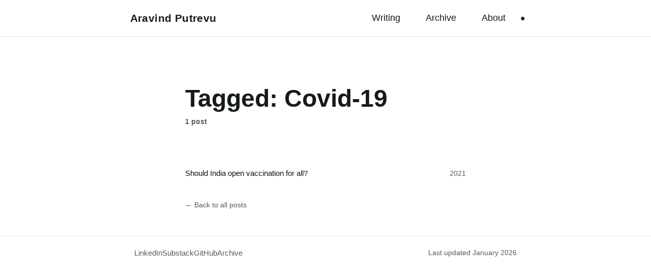

--- FILE ---
content_type: text/html; charset=utf-8
request_url: https://aravind.dev/tags/covid-19
body_size: 1822
content:
<!DOCTYPE html><html lang="en"> <head><meta charset="UTF-8"><meta name="viewport" content="width=device-width, initial-scale=1, viewport-fit=cover"><!-- Preconnect to Google Fonts for faster loading --><link rel="preconnect" href="https://fonts.googleapis.com" crossorigin><link rel="preconnect" href="https://fonts.gstatic.com" crossorigin><link rel="icon" type="image/png" href="/thumbnails/favicon.png"><meta name="generator" content="Astro v4.16.19"><title>Posts tagged &quot;Covid-19&quot; - Aravind Putrevu</title><meta name="description" content="All posts tagged with Covid-19"><link rel="sitemap" href="/sitemap-index.xml"><!-- Open Graph / Social Media --><meta property="og:title" content="Posts tagged &#34;Covid-19&#34; - Aravind Putrevu"><meta property="og:description" content="All posts tagged with Covid-19"><meta property="og:type" content="website"><meta property="og:url" content="https://www.aravind.dev/tags/covid-19/"><meta property="og:image" content="https://www.aravind.dev/thumbnails/default-og-image.png"><!-- Twitter Card --><meta name="twitter:card" content="summary_large_image"><meta name="twitter:creator" content="@aravindputrevu"><meta name="twitter:title" content="Posts tagged &#34;Covid-19&#34; - Aravind Putrevu"><meta name="twitter:description" content="All posts tagged with Covid-19"><meta name="twitter:image" content="https://www.aravind.dev/thumbnails/default-og-image.png"><!-- Plausible Analytics --><script defer data-domain="aravind.dev" src="https://plausible.io/js/script.js"></script><link rel="stylesheet" href="/_astro/_slug_.DEVSbgHp.css">
<style>.tag-page[data-astro-cid-tge3q7ae]{max-width:600px;padding:2rem 1.5rem 0;margin:0 auto}header[data-astro-cid-tge3q7ae]{margin-bottom:2rem}header[data-astro-cid-tge3q7ae] h1[data-astro-cid-tge3q7ae]{margin-bottom:.5rem}.count[data-astro-cid-tge3q7ae]{color:var(--text-muted);font-size:.9rem}.posts[data-astro-cid-tge3q7ae]{list-style:none;padding:0;margin:0 0 2rem}.posts[data-astro-cid-tge3q7ae] li[data-astro-cid-tge3q7ae]{display:flex;justify-content:space-between;align-items:baseline;padding:.3rem 0;gap:1rem}.posts[data-astro-cid-tge3q7ae] a[data-astro-cid-tge3q7ae]{text-decoration:none;flex:1;font-size:.95rem}.posts[data-astro-cid-tge3q7ae] a[data-astro-cid-tge3q7ae]:hover{text-decoration:underline}.year[data-astro-cid-tge3q7ae]{color:var(--text-muted);font-size:.85rem}.back-link[data-astro-cid-tge3q7ae]{display:inline-block;font-size:.9rem;color:var(--text-muted);text-decoration:none}.back-link[data-astro-cid-tge3q7ae]:hover{color:var(--font-color)}@media screen and (min-width: 800px){.tag-page[data-astro-cid-tge3q7ae]{padding-top:3rem}}
</style></head> <body> <nav class="navbar" aria-label="Main navigation" data-astro-cid-eqd27vgs> <div class="container" data-astro-cid-eqd27vgs> <div class="flex" data-astro-cid-eqd27vgs> <div data-astro-cid-eqd27vgs> <a href="/" class="brand" aria-label="Aravind Putrevu - Home" data-astro-cid-eqd27vgs>
Aravind Putrevu
</a> </div> <div class="flex nav-links" data-astro-cid-eqd27vgs> <a href="/blog" data-astro-cid-eqd27vgs>Writing</a> <a href="/archive" data-astro-cid-eqd27vgs>Archive</a> <a href="/about" data-astro-cid-eqd27vgs>About</a> <button id="dark-mode-button" aria-label="Toggle dark mode" title="Toggle dark mode" data-astro-cid-eqd27vgs>●</button> </div> </div> </div> </nav> <script>
  (function() {
    const btn = document.getElementById('dark-mode-button');
    if (!btn) return;

    // Update button icon based on current theme
    function updateIcon() {
      const isDark = document.documentElement.classList.contains('dark');
      btn.textContent = isDark ? '○' : '●';
    }

    // Set initial icon
    updateIcon();

    // Handle click
    btn.addEventListener('click', function() {
      if (typeof window.toggleTheme === 'function') {
        window.toggleTheme();
        updateIcon();
      }
    });
  })();
</script>  <main>  <div class="container tag-page" data-astro-cid-tge3q7ae> <header data-astro-cid-tge3q7ae> <h1 data-astro-cid-tge3q7ae>Tagged: Covid-19</h1> <p class="count" data-astro-cid-tge3q7ae>1 post</p> </header> <ul class="posts" data-astro-cid-tge3q7ae> <li data-astro-cid-tge3q7ae> <a href="/vaccine-for-all" data-astro-cid-tge3q7ae>Should India open vaccination for all?</a> <span class="year" data-astro-cid-tge3q7ae>2021</span> </li> </ul> <a href="/blog" class="back-link" data-astro-cid-tge3q7ae>← Back to all posts</a> </div>  </main> <footer class="site-footer" data-astro-cid-lejjx2fa> <div class="footer-inner" data-astro-cid-lejjx2fa> <nav class="footer-nav" aria-label="Footer navigation" data-astro-cid-lejjx2fa> <a href="https://linkedin.com/in/aravindputrevu" target="_blank" rel="noopener noreferrer" aria-label="LinkedIn profile" data-astro-cid-lejjx2fa>LinkedIn</a> <a href="https://www.devshorts.in" target="_blank" rel="noopener noreferrer" aria-label="Substack newsletter" data-astro-cid-lejjx2fa>Substack</a> <a href="https://github.com/aravindputrevu" target="_blank" rel="noopener noreferrer" aria-label="GitHub profile" data-astro-cid-lejjx2fa>GitHub</a> <a href="/archive" aria-label="Archive page" data-astro-cid-lejjx2fa>Archive</a> </nav> <span class="updated" data-astro-cid-lejjx2fa>Last updated January 2026</span> </div> </footer>  <script>
      // Dark mode initialization and toggle API
      (function() {
        function loadDarkCSS() {
          if (!document.getElementById('dark-mode-css')) {
            var link = document.createElement('link');
            link.rel = 'stylesheet';
            link.id = 'dark-mode-css';
            link.href = '/dark.css';
            document.head.appendChild(link);
          }
        }

        function unloadDarkCSS() {
          var link = document.getElementById('dark-mode-css');
          if (link) link.remove();
        }

        // Initialize on page load
        var theme = localStorage.getItem('theme');
        if (theme === 'dark') {
          document.documentElement.classList.add('dark');
          loadDarkCSS();
        }

        // Expose global toggle function
        window.toggleTheme = function() {
          var isDark = document.documentElement.classList.toggle('dark');
          localStorage.setItem('theme', isDark ? 'dark' : 'light');
          if (isDark) {
            loadDarkCSS();
          } else {
            unloadDarkCSS();
          }
          return isDark;
        };
      })();
    </script> <!-- Twitter embeds --> <script async src="https://platform.twitter.com/widgets.js"></script> <script defer src="https://static.cloudflareinsights.com/beacon.min.js/vcd15cbe7772f49c399c6a5babf22c1241717689176015" integrity="sha512-ZpsOmlRQV6y907TI0dKBHq9Md29nnaEIPlkf84rnaERnq6zvWvPUqr2ft8M1aS28oN72PdrCzSjY4U6VaAw1EQ==" data-cf-beacon='{"version":"2024.11.0","token":"f56d32e5bb7a4479ba75108ef019cd20","r":1,"server_timing":{"name":{"cfCacheStatus":true,"cfEdge":true,"cfExtPri":true,"cfL4":true,"cfOrigin":true,"cfSpeedBrain":true},"location_startswith":null}}' crossorigin="anonymous"></script>
</body> </html> 

--- FILE ---
content_type: text/css; charset=utf-8
request_url: https://aravind.dev/_astro/_slug_.DEVSbgHp.css
body_size: 2963
content:
/*! Brutalist Digital Newsprint theme */:root{--background: #FFFFFF;--font-color: rgb(22, 27, 26);--heading-color: rgb(22, 27, 26);--text-muted: #595959;--dark-font-color: #111111;--medium-font-color: #333333;--light-font-color: #555555;--light-background: #F5F5F5;--lighter-background: #EEEEEE;--border: #E0E0E0;--link-color: #111111;--link-color-darker: #000000;--navbar-color: #111111;--blockquote: #F5F5F5;--transparent-text: rgba(0, 0, 0, .7);--transparent-bg: rgba(0, 0, 0, .05);--light-transparent-bg: rgba(255, 255, 255, .1);--code-font-family: "JetBrains Mono", "SF Mono", "Fira Code", Menlo, Consolas, monospace}*,*:before,*:after{box-sizing:border-box}html{font-family:-apple-system,BlinkMacSystemFont,Segoe UI,Roboto,Helvetica Neue,Arial,sans-serif;color:var(--font-color);font-weight:400;font-size:16px;line-height:1.65;-webkit-font-smoothing:antialiased;-moz-osx-font-smoothing:grayscale}body{background:var(--background);margin:0;padding:0}section{margin:2rem 0}section:first-of-type{margin-top:0}section>h2{display:flex;align-items:center;font-size:1.8rem;margin-top:0;margin-bottom:.5rem}@media screen and (min-width: 800px){section>h2{margin-bottom:2rem}}.index h2,section>h2{border-bottom-width:0}@media screen and (min-width: 800px){.index h2,section>h2{border-bottom-width:1px}}.section-button{font-weight:500;background:var(--light-background);color:var(--dark-font-color);padding:.4rem .6rem;font-size:.8rem;border-radius:3rem;border-bottom:0;white-space:nowrap;line-height:1;margin-left:2rem;margin-top:.5rem}.section-button:hover{background:#868e96;color:#fff}@media screen and (min-width: 800px){section{margin:3.5rem 0}section>h2{font-size:2rem;margin:0 0 1rem}}@media screen and (max-width: 600px){section{margin:1.5rem 0}section>h2{font-size:1.5rem}.section-button{margin-left:1rem}}@media screen and (max-width: 480px){section{margin:1.25rem 0}}.container{max-width:825px;padding:0 1.5rem;margin-left:auto;margin-right:auto}.container.page p{max-width:600px}@media screen and (min-width: 800px){.container{padding:0 2rem}}@media screen and (max-width: 600px){.container{padding:0 1rem}}@media screen and (max-width: 480px){.container{padding:0 .875rem}}@media screen and (max-width: 360px){.container{padding:0 .75rem}}img{display:inline-block;max-width:100%;height:auto}p,ol,ul,dl,table,blockquote{font-size:1.05rem;margin:0 0 1.5rem}ul{padding:0 1rem}@media screen and (min-width: 800px){p,ol,ul,dl,table,blockquote{font-size:1.05rem}ul{padding:0 2rem}}ul li p{margin:0}ul li ul{padding-left:1rem;margin:0}ul li ul li{margin:0}ol li ol{margin-bottom:0}.task-list-item [type=checkbox]{margin-right:.5rem}blockquote{margin:2rem 0;padding:1rem;background:var(--blockquote);border-radius:.35rem;font-weight:400;border-left:3px solid var(--link-color)}blockquote p{margin:0}blockquote a{padding:1px 4px}blockquote :not(pre)>code[class*=language-]{background:#0000001a!important}blockquote a:hover{border-radius:.35rem;border-bottom:1px solid var(--link-color-darker);background:var(--link-color-darker);color:#fff}blockquote.quotation{margin:2rem 0;padding:0;border-radius:0;border:none;background:transparent}blockquote.quotation p{font-family:Georgia,serif;line-height:1.6;color:var(--medium-font-color);font-size:1.1rem;margin:0 0 2rem}@media screen and (min-width: 800px){blockquote.quotation{margin:2.5rem 0;overflow:auto}blockquote.quotation cite{float:right}blockquote.quotation p{font-size:1.3rem}}h1,h2,h3,h4,h5{margin:0 0 1.5rem;font-weight:700;line-height:1.2;color:var(--heading-color);-webkit-font-smoothing:antialiased;-moz-osx-font-smoothing:grayscale}h1:not(:first-child),h2:not(:first-child),h3:not(:first-child),h4:not(:first-child){margin-top:3rem}h1{font-size:2.5rem;line-height:1.1}h2{font-size:1.75rem;padding-bottom:.5rem;border-bottom:1px solid var(--border)}h2 code{font-size:1.75rem!important}h3{font-size:1.5rem;color:var(--font-color);font-weight:600;margin-bottom:1rem}h3 code{font-size:1.4rem!important}h4{font-size:1.3rem;color:var(--font-color);font-weight:500;margin-bottom:1rem;border-bottom:1px solid var(--border);padding-bottom:.25rem}h5{font-size:1.2rem;margin-bottom:1rem}@media screen and (min-width: 800px){h1{font-size:3rem}h2{font-size:1.8rem}h2 code{font-size:1.8rem!important}h3{font-size:1.6rem;color:var(--font-color);font-weight:600}h3 code{font-size:1.6rem!important}}@media screen and (max-width: 600px){h1{font-size:2rem}h2{font-size:1.5rem}h3{font-size:1.3rem}h4{font-size:1.15rem}p,ol,ul,dl,table,blockquote{font-size:1rem}}@media screen and (max-width: 480px){h1{font-size:1.75rem}h2{font-size:1.4rem}h3{font-size:1.2rem}}@media screen and (max-width: 360px){h1{font-size:1.6rem}h2{font-size:1.3rem}}.avatar{display:block;border-radius:50%;max-width:180px;margin:0 auto 1rem}a.link{display:block;padding:.25rem 0;margin:.25rem 0;border-radius:.35rem;font-weight:600;color:var(--dark-font-color)}a.link:hover{color:var(--link-color)}.lead{padding:2.25rem 0;margin:0;background:var(--background)}.lead .container{display:flex;flex-direction:column}.lead h1{font-weight:600;font-size:1.6rem;margin-bottom:2rem;line-height:1.2}.lead p{color:var(--light-font-color);font-size:1.05rem;font-weight:400;margin-bottom:2.5rem;line-height:1.5}.lead p:last-child{margin-bottom:0}.lead img{display:block;border-radius:16px;height:150px;width:150px;margin-bottom:2rem;margin-top:2rem}a.button{display:inline-block;border:2px solid var(--link-color);padding:.75rem 1rem;margin-right:.75rem;font-weight:500;background:var(--link-color);color:#fff;border-radius:.35rem;font-size:.9rem}a.button.secondary{border:2px solid #edf2ff;background:#edf2ff;color:#3b5bdb}a.button:hover,a.button.secondary:hover{border:2px solid var(--link-color-darker);background:var(--link-color-darker);color:#fff}.lead a.button{display:block;margin-bottom:.25rem}.lead .image{order:1}.lead .copy{order:2}.lead b{color:#fff}@media screen and (min-width: 600px){.lead a.button{display:inline-block}}@media screen and (min-width: 800px){a.button{padding:1rem 1.5rem;font-size:1.1rem}.lead{padding:4rem 0}.lead .container{flex-direction:row;justify-content:space-between;align-items:center}.lead h1{font-size:2.2rem;line-height:1.1}.lead p{font-size:1.2rem;line-height:1.6}.lead img{height:auto;width:auto;max-width:200px;margin-bottom:0;margin-left:2.5rem}.lead .image{order:2}.lead .copy{order:1}}@media screen and (min-width: 1000px){.lead{align-items:center}.lead img{max-width:300px}}@media screen and (max-width: 600px){.lead{padding:1.75rem 0}.lead h1{font-size:1.4rem}.lead p{font-size:1rem}.lead img{height:120px;width:120px}}@media screen and (max-width: 480px){.lead{padding:1.5rem 0}.lead h1{font-size:1.3rem}a.button{padding:.65rem .9rem}}p.subtitle{color:var(--medium-font-color);font-size:1.3rem;font-weight:300}@media screen and (min-width: 800px){p.subtitle{font-size:1.5rem}}a{color:var(--link-color);text-decoration:underline;font-weight:400}a:hover{color:var(--link-color-darker)}.anchor.before{background:none}a code[class*=language-]{color:var(--link-color)!important}a code[class*=language-]:hover{background:var(--link-color)!important;color:#fff!important}main{margin-top:3.5rem}@media screen and (min-width: 800px){main{margin-top:4.5rem}}.emoji{margin:0 .4rem 0 .1rem}.navbar{width:100%;position:fixed;top:0;left:0;background:var(--navbar-color);box-shadow:0 3px 13px #646e8c1a,0 2px 4px #646e8c26;z-index:2;padding:.5rem}.navbar .flex{justify-content:space-between}.navbar a{border-radius:.35rem;margin:0 .05rem;color:#fff;font-weight:400;font-size:.85rem;border:1px solid transparent;padding:0 .3rem;background:transparent}.navbar button{font-size:1rem;margin-right:-1rem}.navbar a .emoji{display:none}.navbar a:first-of-type{margin-left:-1rem}.navbar a.brand{font-weight:500;color:#fff;white-space:nowrap;border:none;display:flex;align-items:center;line-height:1;background:transparent}.navbar a.brand .emoji{display:inline-block!important}.navbar a.brand img{height:22px;width:22px}@media screen and (min-width: 500px){.navbar a{font-size:.95rem;padding:.5rem}}@media screen and (max-width: 600px){.navbar a{font-size:.85rem;padding:.4rem;min-height:44px;display:flex;align-items:center}.navbar button{min-width:44px;min-height:44px}}@media screen and (max-width: 480px){.navbar{padding:.4rem}.navbar a{padding:.3rem;font-size:.8rem}.navbar a.brand{font-size:.9rem}.navbar button{min-width:40px;min-height:40px}}@media screen and (max-width: 375px){.navbar a{padding:.25rem;font-size:.75rem}.navbar a.brand{font-size:.85rem}.navbar button{min-width:36px;min-height:36px;font-size:.9rem}}@media screen and (min-width: 800px){.emoji{margin:0 .5rem 0 .1rem}.navbar{padding:.5rem 0}.navbar .flex{justify-content:space-between}.navbar a{padding:.75rem 1.25rem;margin:0 .25rem;font-size:1.1rem}.navbar a.brand{font-size:1.3rem;margin-right:3rem;border:none;background:transparent!important}.navbar a.brand img{height:26px;width:26px;margin-right:.25rem}.navbar a:first-of-type{margin-left:-1.5rem}.navbar a:hover,.navbar a[aria-current=page]{background:var(--light-transparent-bg);color:#fff}.navbar a.brand:hover{background:var(--light-transparent-bg)!important}#dark-mode-button:hover{background:var(--light-transparent-bg)}}@media print{.navbar{display:none}}#dark-mode-button{display:flex;border:none;padding:.2rem .7rem .2rem .5rem;border-radius:.35rem;box-sizing:content-box;cursor:pointer;font-size:1.1rem;background:transparent}#dark-mode-button:focus{outline:none}@media screen and (min-width: 800px){#dark-mode-button{padding:.75rem}}.footer{padding:2rem 0}.footer>.flex{flex-direction:column;align-items:center;justify-content:center}.footer-links{display:flex;align-items:center;justify-content:center;flex-wrap:wrap}.flex nav{padding:1rem 0}.footer a{border-radius:.35rem;margin:0 .05rem;font-weight:400;font-size:1rem;border:1px solid transparent;padding:.5rem;margin:0 .5rem;color:var(--light-font-color)}.footer a:hover{color:var(--heading-color);background:var(--transparent-bg)}.footer a.img{display:flex;align-items:center;padding:0;margin:0 .75rem;background:none}.footer img{height:30px;width:30px}@media screen and (min-width: 800px){.footer>.flex{align-items:flex-start;margin-left:-1.5rem;margin-right:-1.5rem}.footer a{padding:.75rem}.footer a.img{padding:0 .5rem;margin:0 1rem}}@media print{.footer{display:none}}table{display:block;border-collapse:separate;border-spacing:0;width:100%;max-width:100%;overflow-x:auto;border-radius:.35rem}thead,tbody{white-space:nowrap}th{border-bottom:2px solid var(--border)}tfoot th{border-top:1px solid var(--border)}td{border-bottom:1px solid var(--border)}th,td{text-align:left;padding:.75rem!important;hyphens:auto;word-break:break-word}tbody tr:nth-child(2n){background-color:var(--light-background)}@media screen and (min-width: 800px){table{display:table;border:1px solid var(--border)}}.flex{display:flex;align-items:center}.flex-row{display:flex;flex-direction:column}@media screen and (min-width: 800px){.flex-row{flex-direction:row}}.flex-col{flex:1}.flex-two-thirds{flex:2}.justify-center{justify-content:center}.new-post,.popular-post{display:inline-block;color:#111;padding:.5rem;border-radius:.3rem;font-size:.9rem;margin-right:1rem}.new-post{background:#d3f9d8}.popular-post{background:#4263eb;color:#fff}@media screen and (min-width: 800px){.new-post,.popular-post{margin-bottom:0}}header{padding:1rem 0}header h1{font-size:2rem;display:inline-block;font-weight:600;margin-top:1rem}header u{display:inline-block;text-decoration:none;padding:.4rem 0}.article-header{padding-top:2rem;margin-bottom:.5rem}.article-header .container{padding-left:0;padding-right:0}.article-header .thumb{display:flex;flex-direction:column}.article-header h1{font-weight:700;font-size:1.6rem;margin:0}.article-header .description{font-size:1.3rem;color:var(--light-font-color);font-weight:300;margin-top:2rem;margin-bottom:0}.post-meta{margin-top:1rem;padding:1rem 0;color:var(--light-font-color)}.post-meta a:hover{text-decoration:underline}.post-meta time{margin-top:.2rem;font-size:1rem}.post-meta .tags{margin-top:.5rem}.post-meta .tags a{text-decoration:none}@media screen and (min-width: 800px){.post-meta{margin-top:1.5rem}header h1{font-size:3rem;margin-top:2rem}header u{background:linear-gradient(transparent 85%,#bac8ff 0)}.article-header{padding-top:3rem}.article-header h1{font-size:2.5rem}.article-header .thumb{flex-direction:row}.article-header .description{font-size:1.5rem}}@media screen and (min-width: 1100px){.article-header h1{font-size:2.5rem}}[type=search]{padding:.8rem 1rem;border:1px solid var(--border);width:100%;max-width:400px;border-radius:.35rem;font-size:1rem;-webkit-appearance:none;margin-left:auto;margin-right:auto;margin-bottom:3rem}::placeholder,::-webkit-input-placeholder,::-moz-placeholder,:-moz-placeholder,:-ms-input-placeholder{color:var(--light-font-color)}.small{max-width:600px}time,.meta{color:var(--light-font-color);font-size:.85rem;white-space:nowrap;font-weight:400}.meta{color:var(--medium-font-color);font-size:1rem}.count{font-weight:700;color:var(--link-color)}.tags{display:flex!important;flex-wrap:wrap;align-items:center;margin-left:-.5rem;margin-right:-.5rem}.tags>a{display:block;font-weight:500;background:var(--light-background);color:var(--font-color);margin:.2rem;padding:.5rem .6rem;font-size:.8rem;border-radius:.3rem;border-bottom:0;white-space:nowrap;line-height:1}.tags>a:hover{background:var(--lighter-background);color:var(--heading-color)}mark{background:#ffec99}.utterances{margin-left:-4px;margin-right:-4px}kbd{background-color:#f7f7f7;border:2px solid rgba(0,0,0,.3);border-radius:3px;box-shadow:0 1px #0003,inset 0 0 0 2px #fff;color:#333;display:inline-block;font-family:Helvetica Neue,Inter,-apple-system,BlinkMacSystemFont,Helvetica,Arial,sans-serif;line-height:1.4;margin:0 .1em;padding:.1em .6em;text-shadow:0 1px 0 #fff;font-size:14px}#comments{margin-top:3rem}#comments h2{margin:0}@media print{.comments,#comments{display:none}}.post a{display:flex;align-items:center;justify-content:stretch;padding:.75rem 0;border-bottom:1px solid var(--border)}.post a:hover{border-radius:.3rem}.post a:hover h3{text-decoration:underline}.post h3{margin-top:.1rem;margin-bottom:0;font-size:1.1rem;font-weight:600}@media screen and (min-width: 800px){.post h3{font-size:1.3rem}.post a{border-bottom-color:transparent}}.project{padding:.75rem 0;border-bottom:1px solid var(--border)}.project .icon{font-size:1.5rem;width:40px}.project a{display:flex;align-items:center;margin-bottom:.25rem}.project a:hover h3{text-decoration:underline}.project h3{font-size:1.2rem;margin:0}.project .description{font-size:1.1rem;color:var(--light-font-color)}@media screen and (min-width: 800px){.project{border-bottom-color:transparent}.project h3{font-size:1.3rem}.project .description{font-size:1.1rem}}::selection{background:#3b5bdb;color:#fff}.toc{position:fixed;left:calc(50% + 400px);top:420px;max-height:40vh;width:340px;display:flex;overflow:hidden;overflow-y:scroll}.toc-heading{position:fixed;left:calc(50% + 410px);top:380px;max-height:70vh;width:310px;display:flex}@media screen and (max-width: 1200px){.toc,.toc-heading{display:none}}.notfound{line-height:1.6}.navbar[data-astro-cid-eqd27vgs]{border-bottom:1px solid var(--border);background:var(--background);box-shadow:none}.navbar[data-astro-cid-eqd27vgs] .flex[data-astro-cid-eqd27vgs]{justify-content:space-between;align-items:center;flex-wrap:nowrap}.navbar[data-astro-cid-eqd27vgs] a[data-astro-cid-eqd27vgs]{text-decoration:none;color:var(--font-color)}.navbar[data-astro-cid-eqd27vgs] a[data-astro-cid-eqd27vgs]:hover{opacity:.7}.navbar[data-astro-cid-eqd27vgs] a[data-astro-cid-eqd27vgs].brand{font-weight:700;letter-spacing:.02em;text-decoration:none;white-space:nowrap;flex-shrink:0}.navbar[data-astro-cid-eqd27vgs] a[data-astro-cid-eqd27vgs].brand:hover{text-decoration:none}.nav-links[data-astro-cid-eqd27vgs]{gap:1.5rem}.nav-links[data-astro-cid-eqd27vgs] a[data-astro-cid-eqd27vgs]{font-weight:400}#dark-mode-button[data-astro-cid-eqd27vgs]{background:none;border:none;cursor:pointer;font-size:1rem;color:var(--font-color);padding:.25rem}#dark-mode-button[data-astro-cid-eqd27vgs]:hover{opacity:.7}@media screen and (max-width: 600px){.nav-links[data-astro-cid-eqd27vgs]{gap:.5rem}.nav-links[data-astro-cid-eqd27vgs] a[data-astro-cid-eqd27vgs]{padding:.4rem;min-height:44px;display:flex;align-items:center;font-size:.85rem}#dark-mode-button[data-astro-cid-eqd27vgs]{min-width:44px;min-height:44px;display:flex;align-items:center;justify-content:center}}@media screen and (max-width: 480px){.nav-links[data-astro-cid-eqd27vgs]{gap:.25rem}.nav-links[data-astro-cid-eqd27vgs] a[data-astro-cid-eqd27vgs]{padding:.3rem;font-size:.8rem}.navbar[data-astro-cid-eqd27vgs] a[data-astro-cid-eqd27vgs].brand{font-size:.9rem}#dark-mode-button[data-astro-cid-eqd27vgs]{min-width:40px;min-height:40px;padding:0}}@media screen and (max-width: 375px){.nav-links[data-astro-cid-eqd27vgs]{gap:.15rem}.nav-links[data-astro-cid-eqd27vgs] a[data-astro-cid-eqd27vgs]{padding:.25rem;font-size:.75rem}.navbar[data-astro-cid-eqd27vgs] a[data-astro-cid-eqd27vgs].brand{font-size:.85rem}#dark-mode-button[data-astro-cid-eqd27vgs]{min-width:36px;min-height:36px;font-size:.9rem}}.site-footer[data-astro-cid-lejjx2fa]{border-top:1px solid var(--border);margin-top:3rem;padding:1.25rem 0}.footer-inner[data-astro-cid-lejjx2fa]{max-width:800px;margin:0 auto;padding:0 1.5rem;display:flex;align-items:center;justify-content:space-between}.footer-nav[data-astro-cid-lejjx2fa]{display:flex;align-items:center;gap:1.5rem}.footer-nav[data-astro-cid-lejjx2fa] a[data-astro-cid-lejjx2fa]{font-size:.95rem;color:var(--text-muted);text-decoration:none;transition:color .15s ease}.footer-nav[data-astro-cid-lejjx2fa] a[data-astro-cid-lejjx2fa]:hover{color:var(--heading-color)}.updated[data-astro-cid-lejjx2fa]{font-size:.9rem;color:var(--text-muted)}@media screen and (max-width: 600px){.footer-inner[data-astro-cid-lejjx2fa]{flex-wrap:wrap;gap:.5rem}.footer-nav[data-astro-cid-lejjx2fa]{gap:1rem}.footer-nav[data-astro-cid-lejjx2fa] a[data-astro-cid-lejjx2fa],.updated[data-astro-cid-lejjx2fa]{font-size:.85rem}}
